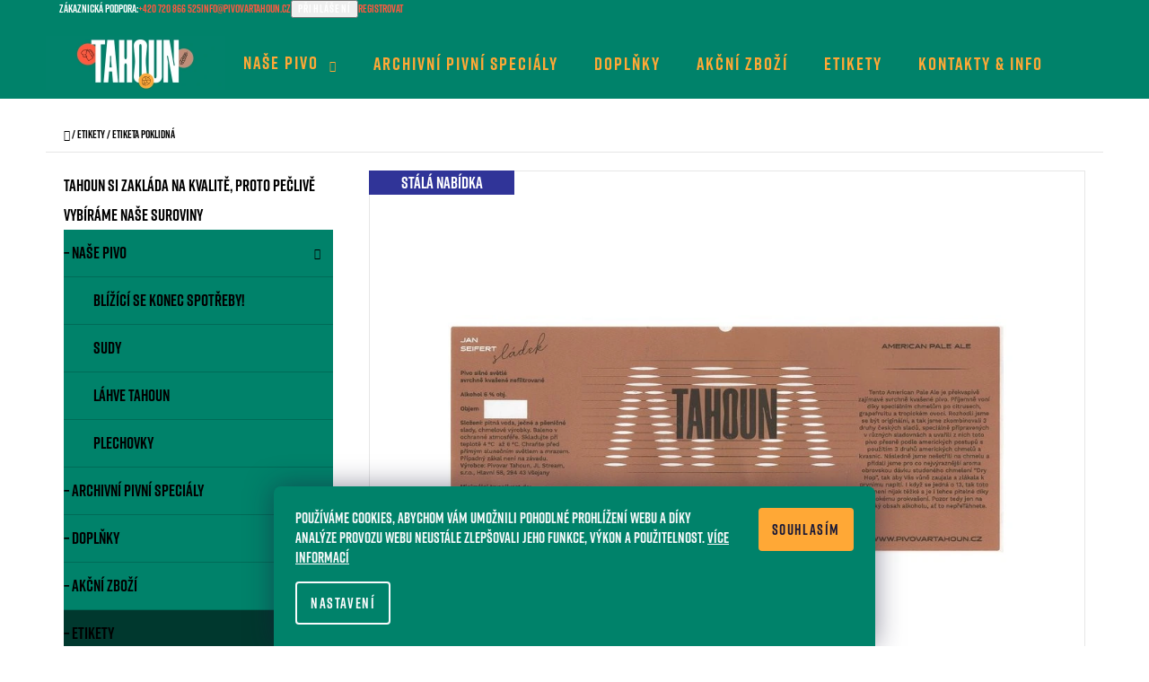

--- FILE ---
content_type: text/html; charset=utf-8
request_url: https://eshop.pivovartahoun.cz/etiketa-poklidna/
body_size: 24848
content:
<!doctype html><html lang="cs" dir="ltr" class="header-background-dark external-fonts-loaded"><head><meta charset="utf-8" /><meta name="viewport" content="width=device-width,initial-scale=1" /><title>Světlá piva, Tmavá piva, Speciální edice, Ležáky, Svrchně kvašená, Kyseláčem Archivní piva, barikovaná piva</title><link rel="preconnect" href="https://cdn.myshoptet.com" /><link rel="dns-prefetch" href="https://cdn.myshoptet.com" /><link rel="preload" href="https://cdn.myshoptet.com/prj/dist/master/cms/libs/jquery/jquery-1.11.3.min.js" as="script" /><link href="https://cdn.myshoptet.com/prj/dist/master/cms/templates/frontend_templates/shared/css/font-face/nunito.css" rel="stylesheet"><link href="https://cdn.myshoptet.com/prj/dist/master/shop/dist/font-shoptet-07.css.f1e192a968656344461e.css" rel="stylesheet"><script>
dataLayer = [];
dataLayer.push({'shoptet' : {
    "pageId": 720,
    "pageType": "productDetail",
    "currency": "CZK",
    "currencyInfo": {
        "decimalSeparator": ",",
        "exchangeRate": 1,
        "priceDecimalPlaces": 2,
        "symbol": "K\u010d",
        "symbolLeft": 0,
        "thousandSeparator": " "
    },
    "language": "cs",
    "projectId": 560656,
    "product": {
        "id": 153,
        "guid": "e6aca8ea-3531-11ee-af56-2a468233c620",
        "hasVariants": false,
        "codes": [
            {
                "code": 151,
                "quantity": "2705",
                "stocks": [
                    {
                        "id": 1,
                        "quantity": "2705"
                    }
                ]
            }
        ],
        "code": "151",
        "name": "Etiketa Poklidn\u00e1",
        "appendix": "",
        "weight": 0.001,
        "currentCategory": "Etikety",
        "currentCategoryGuid": "f5975668-3528-11ee-9d6e-f6c366b91939",
        "defaultCategory": "Etikety",
        "defaultCategoryGuid": "f5975668-3528-11ee-9d6e-f6c366b91939",
        "currency": "CZK",
        "priceWithVat": 15
    },
    "stocks": [
        {
            "id": 1,
            "title": "Pivovar Tahoun",
            "isDeliveryPoint": 1,
            "visibleOnEshop": 1
        },
        {
            "id": "ext",
            "title": "Sklad",
            "isDeliveryPoint": 0,
            "visibleOnEshop": 1
        }
    ],
    "cartInfo": {
        "id": null,
        "freeShipping": false,
        "freeShippingFrom": 0,
        "leftToFreeGift": {
            "formattedPrice": "0 K\u010d",
            "priceLeft": 0
        },
        "freeGift": false,
        "leftToFreeShipping": {
            "priceLeft": 0,
            "dependOnRegion": 0,
            "formattedPrice": "0 K\u010d"
        },
        "discountCoupon": [],
        "getNoBillingShippingPrice": {
            "withoutVat": 0,
            "vat": 0,
            "withVat": 0
        },
        "cartItems": [],
        "taxMode": "ORDINARY"
    },
    "cart": [],
    "customer": {
        "priceRatio": 1,
        "priceListId": 1,
        "groupId": null,
        "registered": false,
        "mainAccount": false
    }
}});
dataLayer.push({'cookie_consent' : {
    "marketing": "denied",
    "analytics": "denied"
}});
document.addEventListener('DOMContentLoaded', function() {
    shoptet.consent.onAccept(function(agreements) {
        if (agreements.length == 0) {
            return;
        }
        dataLayer.push({
            'cookie_consent' : {
                'marketing' : (agreements.includes(shoptet.config.cookiesConsentOptPersonalisation)
                    ? 'granted' : 'denied'),
                'analytics': (agreements.includes(shoptet.config.cookiesConsentOptAnalytics)
                    ? 'granted' : 'denied')
            },
            'event': 'cookie_consent'
        });
    });
});
</script>
<meta property="og:type" content="website"><meta property="og:site_name" content="eshop.pivovartahoun.cz"><meta property="og:url" content="https://eshop.pivovartahoun.cz/etiketa-poklidna/"><meta property="og:title" content="Světlá piva, Tmavá piva, Speciální edice, Ležáky, Svrchně kvašená, Kyseláčem Archivní piva, barikovaná piva"><meta name="author" content="Pivovar Tahoun"><meta name="web_author" content="Shoptet.cz"><meta name="dcterms.rightsHolder" content="eshop.pivovartahoun.cz"><meta name="robots" content="index,follow"><meta property="og:image" content="https://cdn.myshoptet.com/usr/eshop.pivovartahoun.cz/user/shop/big/153_20221027092317-305d5d44-me.jpg?673c5711"><meta property="og:description" content="Objevte širokou nabídku piv z Pivovaru Tahoun. Řemeslné ležáky, speciální edice a limitované série, vyrobené s láskou k tradici. Ochutnejte piva, která vás osloví svou chutí a kvalitou. Navštivte nás online!"><meta name="description" content="Objevte širokou nabídku piv z Pivovaru Tahoun. Řemeslné ležáky, speciální edice a limitované série, vyrobené s láskou k tradici. Ochutnejte piva, která vás osloví svou chutí a kvalitou. Navštivte nás online!"><meta property="product:price:amount" content="15"><meta property="product:price:currency" content="CZK"><style>:root {--color-primary: #FF593F;--color-primary-h: 8;--color-primary-s: 100%;--color-primary-l: 62%;--color-primary-hover: #FF593F;--color-primary-hover-h: 8;--color-primary-hover-s: 100%;--color-primary-hover-l: 62%;--color-secondary: #00826A;--color-secondary-h: 169;--color-secondary-s: 100%;--color-secondary-l: 25%;--color-secondary-hover: #FF593F;--color-secondary-hover-h: 8;--color-secondary-hover-s: 100%;--color-secondary-hover-l: 62%;--color-tertiary: #00826A;--color-tertiary-h: 169;--color-tertiary-s: 100%;--color-tertiary-l: 25%;--color-tertiary-hover: #00826A;--color-tertiary-hover-h: 169;--color-tertiary-hover-s: 100%;--color-tertiary-hover-l: 25%;--color-header-background: #00826A;--template-font: "Nunito";--template-headings-font: "Nunito";--header-background-url: url("[data-uri]");--cookies-notice-background: #1A1937;--cookies-notice-color: #F8FAFB;--cookies-notice-button-hover: #f5f5f5;--cookies-notice-link-hover: #27263f;--templates-update-management-preview-mode-content: "Náhled aktualizací šablony je aktivní pro váš prohlížeč."}</style>
    
    <link href="https://cdn.myshoptet.com/prj/dist/master/shop/dist/main-07.less.b1479c7627cce6e05c83.css" rel="stylesheet" />
            <link href="https://cdn.myshoptet.com/prj/dist/master/shop/dist/mobile-header-v1-07.less.23b2809130373fb5df48.css" rel="stylesheet" />
    
    <script>var shoptet = shoptet || {};</script>
    <script src="https://cdn.myshoptet.com/prj/dist/master/shop/dist/main-3g-header.js.05f199e7fd2450312de2.js"></script>
<!-- User include --><!-- api 473(125) html code header -->

                <style>
                    #order-billing-methods .radio-wrapper[data-guid="1227e378-c6f7-11f0-a542-027bd8295ce0"]:not(.cgapplepay), #order-billing-methods .radio-wrapper[data-guid="1233d776-c6f7-11f0-a542-027bd8295ce0"]:not(.cggooglepay), #order-billing-methods .radio-wrapper[data-guid="13740961-c6f7-11f0-a542-027bd8295ce0"]:not(.cgapplepay), #order-billing-methods .radio-wrapper[data-guid="137edec2-c6f7-11f0-a542-027bd8295ce0"]:not(.cggooglepay) {
                        display: none;
                    }
                </style>
                <script type="text/javascript">
                    document.addEventListener('DOMContentLoaded', function() {
                        if (getShoptetDataLayer('pageType') === 'billingAndShipping') {
                            
                try {
                    if (window.ApplePaySession && window.ApplePaySession.canMakePayments()) {
                        
                        if (document.querySelector('#order-billing-methods .radio-wrapper[data-guid="1227e378-c6f7-11f0-a542-027bd8295ce0"]')) {
                            document.querySelector('#order-billing-methods .radio-wrapper[data-guid="1227e378-c6f7-11f0-a542-027bd8295ce0"]').classList.add('cgapplepay');
                        }
                        

                        if (document.querySelector('#order-billing-methods .radio-wrapper[data-guid="13740961-c6f7-11f0-a542-027bd8295ce0"]')) {
                            document.querySelector('#order-billing-methods .radio-wrapper[data-guid="13740961-c6f7-11f0-a542-027bd8295ce0"]').classList.add('cgapplepay');
                        }
                        
                    }
                } catch (err) {} 
            
                            
                const cgBaseCardPaymentMethod = {
                        type: 'CARD',
                        parameters: {
                            allowedAuthMethods: ["PAN_ONLY", "CRYPTOGRAM_3DS"],
                            allowedCardNetworks: [/*"AMEX", "DISCOVER", "INTERAC", "JCB",*/ "MASTERCARD", "VISA"]
                        }
                };
                
                function cgLoadScript(src, callback)
                {
                    var s,
                        r,
                        t;
                    r = false;
                    s = document.createElement('script');
                    s.type = 'text/javascript';
                    s.src = src;
                    s.onload = s.onreadystatechange = function() {
                        if ( !r && (!this.readyState || this.readyState == 'complete') )
                        {
                            r = true;
                            callback();
                        }
                    };
                    t = document.getElementsByTagName('script')[0];
                    t.parentNode.insertBefore(s, t);
                } 
                
                function cgGetGoogleIsReadyToPayRequest() {
                    return Object.assign(
                        {},
                        {
                            apiVersion: 2,
                            apiVersionMinor: 0
                        },
                        {
                            allowedPaymentMethods: [cgBaseCardPaymentMethod]
                        }
                    );
                }

                function onCgGooglePayLoaded() {
                    let paymentsClient = new google.payments.api.PaymentsClient({environment: 'PRODUCTION'});
                    paymentsClient.isReadyToPay(cgGetGoogleIsReadyToPayRequest()).then(function(response) {
                        if (response.result) {
                            
                        if (document.querySelector('#order-billing-methods .radio-wrapper[data-guid="1233d776-c6f7-11f0-a542-027bd8295ce0"]')) {
                            document.querySelector('#order-billing-methods .radio-wrapper[data-guid="1233d776-c6f7-11f0-a542-027bd8295ce0"]').classList.add('cggooglepay');
                        }
                        

                        if (document.querySelector('#order-billing-methods .radio-wrapper[data-guid="137edec2-c6f7-11f0-a542-027bd8295ce0"]')) {
                            document.querySelector('#order-billing-methods .radio-wrapper[data-guid="137edec2-c6f7-11f0-a542-027bd8295ce0"]').classList.add('cggooglepay');
                        }
                        	 	 	 	 	 
                        }
                    })
                    .catch(function(err) {});
                }
                
                cgLoadScript('https://pay.google.com/gp/p/js/pay.js', onCgGooglePayLoaded);
            
                        }
                    });
                </script> 
                
<!-- service 640(287) html code header -->
<link rel="stylesheet" media="screen" href="https://cdn.myshoptet.com/usr/fvstudio.myshoptet.com/user/documents/datum-doruceni/css/global.css?v=1.09" />
<link rel="stylesheet" media="screen" href="https://cdn.myshoptet.com/usr/fvstudio.myshoptet.com/user/documents/datum-doruceni/css/Techno.css?v=1.95" />


<!-- project html code header -->
<link rel="stylesheet" href="https://use.typekit.net/res6yus.css">


<style>

/*pisma*/

/*pisma*/

.external-fonts-loaded body, body.blank-mode {
 font-family: "rift";   
}

.external-fonts-loaded h1, .external-fonts-loaded h2, .external-fonts-loaded h3, .external-fonts-loaded h4, .external-fonts-loaded h5, .external-fonts-loaded h6, .external-fonts-loaded .h1, .external-fonts-loaded .h2, .external-fonts-loaded .h3, .external-fonts-loaded .h4, .external-fonts-loaded .h5, .external-fonts-loaded .h6, .external-fonts-loaded .cart-table .main-link, .external-fonts-loaded .cart-related-name, .blank-mode h1, .blank-mode h2, .blank-mode h3, .blank-mode h4, .blank-mode h5, .blank-mode h6, .blank-mode .h1, .blank-mode .h2, .blank-mode .h3, .blank-mode .h4, .blank-mode .h5, .blank-mode .h6, .blank-mode .cart-table .main-link, .blank-mode .cart-related-name,
.navigation-in.menu,
.menu-helper.visible,
button,
.p-in-in a.name,
.btn.btn-primary {
font-family: "rift";
font-weight: 200;
font-style: normal;
letter-spacing: 0.1em;
}


.navigation-in.menu,
.menu-helper.visible,
.p-in-in a.name 
{
    font-size: 20px;
    
}

.btn, a.btn,
.btn.btn-primary {
    font-size: 18px;
}


/*svetla*/
.breadcrumbs.navigation-home-icon-wrapper,
#footer,
.id-1 .content.wide,
.id-1 .shp-tabs-row.responsive-nav
{
    background-color: #FFFFFF;
}



/*bila*/
.id-1 .content.wide .container.container--bannersBenefit,
.id-1 .tab-content,
.id-1 .shp-tabs-wrapper.homepage-tabs-wrapper {
    background-color: #000000;
}


/*zelena*/
.shp-tab.active a,
.siteCookies--bottom.siteCookies--scrolled,
.siteCookies__form,
.msg.msg-success,.msg.msg-notice {
    background-color: #00826A;
   
}

.shp-tab.active a {
    color: #000000
}

/*oranzova*/
.flag.flag-discount,
.siteCookies__button,
.next-step.next-step--cart p {
    background-color: #FFA836;
}

.navigation-in.menu a {
    color: #FFA836;
}


/*cerna*/
.flag.flag-discount .price-save {
    color: #000;
}

/*okraje*/
#footer,
.footer-bottom {
    border-top: 0px;
}

.products-block > div .p,
.products-block .p,

 {
border: 0px;
}


.products-block > div .p,
.products-block .p {
    border-top: 0px solid ;
     border-color: #fff;
}

.shp-tabs-holder ul.shp-tabs li.shp-tab.active a,
.shp-tabs-holder,
.msg.msg-success,.msg.msg-notice
 {
    
    border-color: #000;
}

.shp-tabs-holder ul.shp-tabs li.shp-tab a {
    border-bottom-color: #000;
}

.products-block > div .p .p-in {
    border-top: 1px dashed #00826A;
    
}

/*paddingy*/
.products-block > div .p .image{
    padding: 20px 10px 0px 10px;
    margin-bottom: 10px;
}


.content-wrapper-in {
    padding-bottom: 20px;
}

.categories .topic>a {
    padding-left: 0px;
}

.next-step.next-step--cart p {
    padding: 20px
}


.categories .topic>a:before {
    content: "– ";
    
}

/*carousel*/
.carousel-inner {
    max-width: 1418px;
    margin-right: auto;
    margin-left: auto;
    
}
</style>
<!-- /User include --><link rel="shortcut icon" href="/favicon.ico" type="image/x-icon" /><link rel="canonical" href="https://eshop.pivovartahoun.cz/etiketa-poklidna/" /><style>/* custom background */@media (min-width: 992px) {body {background-color: #ffffff ;background-position: top center;background-repeat: no-repeat;background-attachment: fixed;}}</style>    <!-- Global site tag (gtag.js) - Google Analytics -->
    <script async src="https://www.googletagmanager.com/gtag/js?id=16802485288"></script>
    <script>
        
        window.dataLayer = window.dataLayer || [];
        function gtag(){dataLayer.push(arguments);}
        

                    console.debug('default consent data');

            gtag('consent', 'default', {"ad_storage":"denied","analytics_storage":"denied","ad_user_data":"denied","ad_personalization":"denied","wait_for_update":500});
            dataLayer.push({
                'event': 'default_consent'
            });
        
        gtag('js', new Date());

        
        
        
                gtag('config', 'AW-16802485288');
        
        
        
        
        
        
        
        
        
        
        
        
        
        
        
        
        
        document.addEventListener('DOMContentLoaded', function() {
            if (typeof shoptet.tracking !== 'undefined') {
                for (var id in shoptet.tracking.bannersList) {
                    gtag('event', 'view_promotion', {
                        "send_to": "UA",
                        "promotions": [
                            {
                                "id": shoptet.tracking.bannersList[id].id,
                                "name": shoptet.tracking.bannersList[id].name,
                                "position": shoptet.tracking.bannersList[id].position
                            }
                        ]
                    });
                }
            }

            shoptet.consent.onAccept(function(agreements) {
                if (agreements.length !== 0) {
                    console.debug('gtag consent accept');
                    var gtagConsentPayload =  {
                        'ad_storage': agreements.includes(shoptet.config.cookiesConsentOptPersonalisation)
                            ? 'granted' : 'denied',
                        'analytics_storage': agreements.includes(shoptet.config.cookiesConsentOptAnalytics)
                            ? 'granted' : 'denied',
                                                                                                'ad_user_data': agreements.includes(shoptet.config.cookiesConsentOptPersonalisation)
                            ? 'granted' : 'denied',
                        'ad_personalization': agreements.includes(shoptet.config.cookiesConsentOptPersonalisation)
                            ? 'granted' : 'denied',
                        };
                    console.debug('update consent data', gtagConsentPayload);
                    gtag('consent', 'update', gtagConsentPayload);
                    dataLayer.push(
                        { 'event': 'update_consent' }
                    );
                }
            });
        });
    </script>
</head><body class="desktop id-720 in-etikety template-07 type-product type-detail multiple-columns-body columns-mobile-2 columns-3 ums_forms_redesign--off ums_a11y_category_page--on ums_discussion_rating_forms--off ums_flags_display_unification--on ums_a11y_login--on mobile-header-version-1"><noscript>
    <style>
        #header {
            padding-top: 0;
            position: relative !important;
            top: 0;
        }
        .header-navigation {
            position: relative !important;
        }
        .overall-wrapper {
            margin: 0 !important;
        }
        body:not(.ready) {
            visibility: visible !important;
        }
    </style>
    <div class="no-javascript">
        <div class="no-javascript__title">Musíte změnit nastavení vašeho prohlížeče</div>
        <div class="no-javascript__text">Podívejte se na: <a href="https://www.google.com/support/bin/answer.py?answer=23852">Jak povolit JavaScript ve vašem prohlížeči</a>.</div>
        <div class="no-javascript__text">Pokud používáte software na blokování reklam, může být nutné povolit JavaScript z této stránky.</div>
        <div class="no-javascript__text">Děkujeme.</div>
    </div>
</noscript>

        <div id="fb-root"></div>
        <script>
            window.fbAsyncInit = function() {
                FB.init({
//                    appId            : 'your-app-id',
                    autoLogAppEvents : true,
                    xfbml            : true,
                    version          : 'v19.0'
                });
            };
        </script>
        <script async defer crossorigin="anonymous" src="https://connect.facebook.net/cs_CZ/sdk.js"></script>    <div class="siteCookies siteCookies--bottom siteCookies--dark js-siteCookies" role="dialog" data-testid="cookiesPopup" data-nosnippet>
        <div class="siteCookies__form">
            <div class="siteCookies__content">
                <div class="siteCookies__text">
                    Používáme cookies, abychom Vám umožnili pohodlné prohlížení webu a díky analýze provozu webu neustále zlepšovali jeho funkce, výkon a použitelnost. <a href="/podminky-ochrany-osobnich-udaju/" target="_blank" rel="noopener noreferrer">Více informací</a>
                </div>
                <p class="siteCookies__links">
                    <button class="siteCookies__link js-cookies-settings" aria-label="Nastavení cookies" data-testid="cookiesSettings">Nastavení</button>
                </p>
            </div>
            <div class="siteCookies__buttonWrap">
                                <button class="siteCookies__button js-cookiesConsentSubmit" value="all" aria-label="Přijmout cookies" data-testid="buttonCookiesAccept">Souhlasím</button>
            </div>
        </div>
        <script>
            document.addEventListener("DOMContentLoaded", () => {
                const siteCookies = document.querySelector('.js-siteCookies');
                document.addEventListener("scroll", shoptet.common.throttle(() => {
                    const st = document.documentElement.scrollTop;
                    if (st > 1) {
                        siteCookies.classList.add('siteCookies--scrolled');
                    } else {
                        siteCookies.classList.remove('siteCookies--scrolled');
                    }
                }, 100));
            });
        </script>
    </div>
<a href="#content" class="skip-link sr-only">Přejít na obsah</a><div class="overall-wrapper"><div class="user-action">        <dialog id="login" class="dialog dialog--modal dialog--fullscreen js-dialog--modal" aria-labelledby="loginHeading">
        <div class="dialog__close dialog__close--arrow">
                        <button type="button" class="btn toggle-window-arr" data-dialog-close data-testid="backToShop">Zpět <span>do obchodu</span></button>
            </div>
        <div class="dialog__wrapper">
            <div class="dialog__content dialog__content--form">
                <div class="dialog__header">
                    <h2 id="loginHeading" class="dialog__heading dialog__heading--login">Přihlášení k vašemu účtu</h2>
                </div>
                <div id="customerLogin" class="dialog__body">
                    <form action="/action/Customer/Login/" method="post" id="formLoginIncluded" class="csrf-enabled formLogin" data-testid="formLogin"><input type="hidden" name="referer" value="" /><div class="form-group"><div class="input-wrapper email js-validated-element-wrapper no-label"><input type="email" name="email" class="form-control" autofocus placeholder="E-mailová adresa (např. jan@novak.cz)" data-testid="inputEmail" autocomplete="email" required /></div></div><div class="form-group"><div class="input-wrapper password js-validated-element-wrapper no-label"><input type="password" name="password" class="form-control" placeholder="Heslo" data-testid="inputPassword" autocomplete="current-password" required /><span class="no-display">Nemůžete vyplnit toto pole</span><input type="text" name="surname" value="" class="no-display" /></div></div><div class="form-group"><div class="login-wrapper"><button type="submit" class="btn btn-secondary btn-text btn-login" data-testid="buttonSubmit">Přihlásit se</button><div class="password-helper"><a href="/registrace/" data-testid="signup" rel="nofollow">Nová registrace</a><a href="/klient/zapomenute-heslo/" rel="nofollow">Zapomenuté heslo</a></div></div></div></form>
                </div>
            </div>
        </div>
    </dialog>
        <dialog id="registration" class="dialog dialog--modal dialog--fullscreen js-dialog--modal" aria-labelledby="registrationHeading">
        <div class="dialog__close dialog__close--arrow">
                        <button type="button" class="btn toggle-window-arr" data-dialog-close data-testid="backToShop">Zpět <span>do obchodu</span></button>
            </div>
        <div class="dialog__wrapper">
            <div class="dialog__content dialog__content--form">
                <div class="dialog__header">
                    <h2 id="registrationHeading" class="dialog__heading dialog__heading--registration">Registrace</h2>
                </div>
                <div class="dialog__body place-registration-here">
                    <div class="loader static"></div>
                </div>
            </div>
        </div>
    </dialog>

</div><div class="top-navigation-bar" data-testid="topNavigationBar"><div class="container"><div class="top-navigation-bar-left"></div><div class="top-navigation-bar-right"><strong>Zákaznická podpora:</strong><a href="tel:+420720866525" class="project-phone" aria-label="Zavolat na +420720866525" data-testid="contactboxPhone"><span>+420 720 866 525</span></a><a href="mailto:info@pivovartahoun.cz" class="project-email" data-testid="contactboxEmail"><span>info@pivovartahoun.cz</span></a><button class="top-nav-button top-nav-button-login" type="button" data-dialog-id="login" aria-haspopup="dialog" aria-controls="login" data-testid="signin"><span>Přihlášení</span></button><a href="/registrace/" class="top-nav-button top-nav-button-register" data-testid="headerSignup"><span>Registrovat</span></a></div></div></div>
<header id="header"><div class="container navigation-wrapper"><div class="site-name"><a href="/" data-testid="linkWebsiteLogo"><img src="https://cdn.myshoptet.com/usr/eshop.pivovartahoun.cz/user/logos/bez_n__zvu_(1000_x_600_px)_(400_x_120_px)-2.jpg" alt="Pivovar Tahoun" fetchpriority="low" /></a></div><nav id="navigation" aria-label="Hlavní menu" data-collapsible="true"><div class="navigation-in menu"><ul class="menu-level-1" role="menubar" data-testid="headerMenuItems"><li class="menu-item-741 ext" role="none"><a href="/nase-pivo/" data-testid="headerMenuItem" role="menuitem" aria-haspopup="true" aria-expanded="false"><b>NAŠE PIVO</b><span class="submenu-arrow"></span></a><ul class="menu-level-2" aria-label="NAŠE PIVO" tabindex="-1" role="menu"><li class="menu-item-753" role="none"><a href="/blizici-se-konec-spotreby/" data-image="https://cdn.myshoptet.com/usr/eshop.pivovartahoun.cz/user/categories/thumb/sleva_-30__jpg.jpg" data-testid="headerMenuItem" role="menuitem"><span>Blížící se konec spotřeby!</span></a>
                        </li><li class="menu-item-717" role="none"><a href="/sudy/" data-image="https://cdn.myshoptet.com/usr/eshop.pivovartahoun.cz/user/categories/thumb/c34d3fb6-5e29-4251-8a78-cb89ac40b08c.png" data-testid="headerMenuItem" role="menuitem"><span>Sudy</span></a>
                        </li><li class="menu-item-708" role="none"><a href="/samostatne-lahve/" data-image="https://cdn.myshoptet.com/usr/eshop.pivovartahoun.cz/user/categories/thumb/datov___zdroj_1_2x.png" data-testid="headerMenuItem" role="menuitem"><span>Láhve TAHOUN</span></a>
                        </li><li class="menu-item-714" role="none"><a href="/plechovky/" data-image="https://cdn.myshoptet.com/usr/eshop.pivovartahoun.cz/user/categories/thumb/plechovka.jpg" data-testid="headerMenuItem" role="menuitem"><span>Plechovky</span></a>
                        </li></ul></li>
<li class="menu-item-730" role="none"><a href="/archivni-pivni-specialy/" data-testid="headerMenuItem" role="menuitem" aria-expanded="false"><b>ARCHIVNÍ PIVNÍ SPECIÁLY</b></a></li>
<li class="menu-item-718" role="none"><a href="/doplnky/" data-testid="headerMenuItem" role="menuitem" aria-expanded="false"><b>Doplňky</b></a></li>
<li class="menu-item-750" role="none"><a href="/akcni-zbozi/" data-testid="headerMenuItem" role="menuitem" aria-expanded="false"><b>AKČNÍ ZBOŽÍ</b></a></li>
<li class="menu-item-720" role="none"><a href="/etikety/" class="active" data-testid="headerMenuItem" role="menuitem" aria-expanded="false"><b>Etikety</b></a></li>
<li class="menu-item-29" role="none"><a href="/kontakty/" data-testid="headerMenuItem" role="menuitem" aria-expanded="false"><b>Kontakty &amp; info</b></a></li>
</ul>
    <ul class="navigationActions" role="menu">
                            <li role="none">
                                    <a href="/login/?backTo=%2Fetiketa-poklidna%2F" rel="nofollow" data-testid="signin" role="menuitem"><span>Přihlášení</span></a>
                            </li>
                        </ul>
</div><span class="navigation-close"></span></nav><div class="menu-helper" data-testid="hamburgerMenu"><span>Více</span></div>

    <div class="navigation-buttons">
        <a href="#" class="toggle-window" data-target="search" data-testid="linkSearchIcon"><span class="sr-only">Hledat</span></a>
        <a href="/kosik/" class="toggle-window cart-count" data-target="cart" data-testid="headerCart" rel="nofollow" aria-haspopup="dialog" aria-expanded="false" aria-controls="cart-widget"><span class="sr-only">Nákupní košík</span></a>
        <a href="#" class="toggle-window" data-target="navigation" data-testid="hamburgerMenu"><span class="sr-only">Menu</span></a>
    </div>

</div></header><!-- / header -->


<div id="content-wrapper" class="container content-wrapper">
    
                                <div class="breadcrumbs navigation-home-icon-wrapper" itemscope itemtype="https://schema.org/BreadcrumbList">
                                                                            <span id="navigation-first" data-basetitle="Pivovar Tahoun" itemprop="itemListElement" itemscope itemtype="https://schema.org/ListItem">
                <a href="/" itemprop="item" class="navigation-home-icon"><span class="sr-only" itemprop="name">Domů</span></a>
                <span class="navigation-bullet">/</span>
                <meta itemprop="position" content="1" />
            </span>
                                <span id="navigation-1" itemprop="itemListElement" itemscope itemtype="https://schema.org/ListItem">
                <a href="/etikety/" itemprop="item" data-testid="breadcrumbsSecondLevel"><span itemprop="name">Etikety</span></a>
                <span class="navigation-bullet">/</span>
                <meta itemprop="position" content="2" />
            </span>
                                            <span id="navigation-2" itemprop="itemListElement" itemscope itemtype="https://schema.org/ListItem" data-testid="breadcrumbsLastLevel">
                <meta itemprop="item" content="https://eshop.pivovartahoun.cz/etiketa-poklidna/" />
                <meta itemprop="position" content="3" />
                <span itemprop="name" data-title="Etiketa Poklidná">Etiketa Poklidná <span class="appendix"></span></span>
            </span>
            </div>
            
    <div class="content-wrapper-in">
                                                <aside class="sidebar sidebar-left"  data-testid="sidebarMenu">
                                                                                                <div class="sidebar-inner">
                                                                    <div class="banner"><div class="banner-wrapper banner5201"><span data-ec-promo-id="78">Tahoun si zakláda na kvalitě, proto pečlivě vybíráme naše suroviny</span></div></div>
                                                                                <div class="box box-bg-variant box-categories">    <div class="skip-link__wrapper">
        <span id="categories-start" class="skip-link__target js-skip-link__target sr-only" tabindex="-1">&nbsp;</span>
        <a href="#categories-end" class="skip-link skip-link--start sr-only js-skip-link--start">Přeskočit kategorie</a>
    </div>




<div id="categories"><div class="categories cat-01 expandable expanded" id="cat-741"><div class="topic"><a href="/nase-pivo/">NAŠE PIVO<span class="cat-trigger">&nbsp;</span></a></div>

                    <ul class=" expanded">
                                        <li >
                <a href="/blizici-se-konec-spotreby/">
                    Blížící se konec spotřeby!
                                    </a>
                                                                </li>
                                <li >
                <a href="/sudy/">
                    Sudy
                                    </a>
                                                                </li>
                                <li >
                <a href="/samostatne-lahve/">
                    Láhve TAHOUN
                                    </a>
                                                                </li>
                                <li >
                <a href="/plechovky/">
                    Plechovky
                                    </a>
                                                                </li>
                </ul>
    </div><div class="categories cat-02 external" id="cat-730"><div class="topic"><a href="/archivni-pivni-specialy/">ARCHIVNÍ PIVNÍ SPECIÁLY<span class="cat-trigger">&nbsp;</span></a></div></div><div class="categories cat-01 expanded" id="cat-718"><div class="topic"><a href="/doplnky/">Doplňky<span class="cat-trigger">&nbsp;</span></a></div></div><div class="categories cat-02 expanded" id="cat-750"><div class="topic"><a href="/akcni-zbozi/">AKČNÍ ZBOŽÍ<span class="cat-trigger">&nbsp;</span></a></div></div><div class="categories cat-01 active expanded" id="cat-720"><div class="topic active"><a href="/etikety/">Etikety<span class="cat-trigger">&nbsp;</span></a></div></div>        </div>

    <div class="skip-link__wrapper">
        <a href="#categories-start" class="skip-link skip-link--end sr-only js-skip-link--end" tabindex="-1" hidden>Přeskočit kategorie</a>
        <span id="categories-end" class="skip-link__target js-skip-link__target sr-only" tabindex="-1">&nbsp;</span>
    </div>
</div>
                                                                                                                                                                            <div class="box box-bg-default box-sm box-topProducts">        <div class="top-products-wrapper js-top10" >
        <h4><span>Top 5 produktů</span></h4>
        <ol class="top-products unified">
                            <li class="display-image">
                                            <a href="/tahoun-lezak/" class="top-products-image">
                            <img src="data:image/svg+xml,%3Csvg%20width%3D%22100%22%20height%3D%22100%22%20xmlns%3D%22http%3A%2F%2Fwww.w3.org%2F2000%2Fsvg%22%3E%3C%2Fsvg%3E" alt="Datový zdroj 1@2x" width="100" height="100"  data-src="https://cdn.myshoptet.com/usr/eshop.pivovartahoun.cz/user/shop/related/45-1_datovy-zdroj-1-2x.png?673c5711" fetchpriority="low" />
                        </a>
                                        <a href="/tahoun-lezak/" class="top-products-content">
                        <span class="top-products-name">  TAHOUN lahvový 0,75l</span>
                        
                                                        <strong>
                                85 Kč
                                

                            </strong>
                                                    
                    </a>
                </li>
                            <li class="display-image">
                                            <a href="/tahoun-lezak-2/" class="top-products-image">
                            <img src="data:image/svg+xml,%3Csvg%20width%3D%22100%22%20height%3D%22100%22%20xmlns%3D%22http%3A%2F%2Fwww.w3.org%2F2000%2Fsvg%22%3E%3C%2Fsvg%3E" alt="plechovka" width="100" height="100"  data-src="https://cdn.myshoptet.com/usr/eshop.pivovartahoun.cz/user/shop/related/57_plechovka.png?673c5711" fetchpriority="low" />
                        </a>
                                        <a href="/tahoun-lezak-2/" class="top-products-content">
                        <span class="top-products-name">  TAHOUN 0,5 l PLECHOVKA</span>
                        
                                                        <strong>
                                55 Kč
                                

                            </strong>
                                                    
                    </a>
                </li>
                            <li class="display-image">
                                            <a href="/darkova-odnoska-na-2-nebo-3-lahve/" class="top-products-image">
                            <img src="data:image/svg+xml,%3Csvg%20width%3D%22100%22%20height%3D%22100%22%20xmlns%3D%22http%3A%2F%2Fwww.w3.org%2F2000%2Fsvg%22%3E%3C%2Fsvg%3E" alt="Dárková odnoska na 2 nebo 3 lahve" width="100" height="100"  data-src="https://cdn.myshoptet.com/usr/eshop.pivovartahoun.cz/user/shop/related/118-2_darkova-odnoska-na-2-nebo-3-lahve.png?673c5711" fetchpriority="low" />
                        </a>
                                        <a href="/darkova-odnoska-na-2-nebo-3-lahve/" class="top-products-content">
                        <span class="top-products-name">  Dárková odnoska na 2 nebo 3 lahve</span>
                        
                                                        <strong>
                                25 Kč
                                

                            </strong>
                                                    
                    </a>
                </li>
                            <li class="display-image">
                                            <a href="/vyrovnana-10/" class="top-products-image">
                            <img src="data:image/svg+xml,%3Csvg%20width%3D%22100%22%20height%3D%22100%22%20xmlns%3D%22http%3A%2F%2Fwww.w3.org%2F2000%2Fsvg%22%3E%3C%2Fsvg%3E" alt="Vyrovnaná" width="100" height="100"  data-src="https://cdn.myshoptet.com/usr/eshop.pivovartahoun.cz/user/shop/related/51-1_vyrovnana.png?673c5711" fetchpriority="low" />
                        </a>
                                        <a href="/vyrovnana-10/" class="top-products-content">
                        <span class="top-products-name">  VYROVNANÁ 10 0,75l</span>
                        
                                                        <strong>
                                82 Kč
                                

                            </strong>
                                                    
                    </a>
                </li>
                            <li class="display-image">
                                            <a href="/poklidna/" class="top-products-image">
                            <img src="data:image/svg+xml,%3Csvg%20width%3D%22100%22%20height%3D%22100%22%20xmlns%3D%22http%3A%2F%2Fwww.w3.org%2F2000%2Fsvg%22%3E%3C%2Fsvg%3E" alt="Poklidná" width="100" height="100"  data-src="https://cdn.myshoptet.com/usr/eshop.pivovartahoun.cz/user/shop/related/76_poklidna.png?673c5711" fetchpriority="low" />
                        </a>
                                        <a href="/poklidna/" class="top-products-content">
                        <span class="top-products-name">  Poklidná APA 13 0,75l</span>
                        
                                                        <strong>
                                94 Kč
                                

                            </strong>
                                                    
                    </a>
                </li>
                    </ol>
    </div>
</div>
                                                                                                            <div class="box box-bg-variant box-sm box-onlinePayments"><h4><span>Přijímáme online platby</span></h4>
<p class="text-center">
    <img src="data:image/svg+xml,%3Csvg%20width%3D%22148%22%20height%3D%2234%22%20xmlns%3D%22http%3A%2F%2Fwww.w3.org%2F2000%2Fsvg%22%3E%3C%2Fsvg%3E" alt="Loga kreditních karet" width="148" height="34"  data-src="https://cdn.myshoptet.com/prj/dist/master/cms/img/common/payment_logos/payments.png" fetchpriority="low" />
</p>
</div>
                                                                    </div>
                                                            </aside>
                            <main id="content" class="content narrow">
                            
<div class="p-detail" itemscope itemtype="https://schema.org/Product">

    
    <meta itemprop="name" content="Etiketa Poklidná" />
    <meta itemprop="category" content="Úvodní stránka &gt; Etikety &gt; Etiketa Poklidná" />
    <meta itemprop="url" content="https://eshop.pivovartahoun.cz/etiketa-poklidna/" />
    <meta itemprop="image" content="https://cdn.myshoptet.com/usr/eshop.pivovartahoun.cz/user/shop/big/153_20221027092317-305d5d44-me.jpg?673c5711" />
                                            
    <span class="stretched-detail-switch"></span>

        <div class="p-detail-inner">

        <form action="/action/Cart/addCartItem/" method="post" id="product-detail-form" class="pr-action clearfix csrf-enabled" data-testid="formProduct">

            <meta itemprop="productID" content="153" /><meta itemprop="identifier" content="e6aca8ea-3531-11ee-af56-2a468233c620" /><meta itemprop="sku" content="151" /><span itemprop="offers" itemscope itemtype="https://schema.org/Offer"><link itemprop="availability" href="https://schema.org/InStock" /><meta itemprop="url" content="https://eshop.pivovartahoun.cz/etiketa-poklidna/" /><meta itemprop="price" content="15.00" /><meta itemprop="priceCurrency" content="CZK" /><link itemprop="itemCondition" href="https://schema.org/NewCondition" /></span><input type="hidden" name="productId" value="153" /><input type="hidden" name="priceId" value="153" /><input type="hidden" name="language" value="cs" />

            <div class="p-intro">

                <div class="h1">  Etiketa Poklidná</div>

                
                
                
                <div class="desc">

                    <div class="p-final-price-wrapper" data-testid="priceDupl">
                                                                    <strong class="price-final" data-testid="productCardPrice">
            <span class="price-final-holder">
                15 Kč
    

        </span>
    </strong>
                                    
                                                    <div class="add-to-cart">
                                <button type="submit" class="btn btn-conversion add-to-cart-button" data-testid="buttonAddToCartDupl" aria-label="Do košíku Etiketa Poklidná">Do košíku</button>
                                                            </div>
                                            </div>
                    

                </div>

            </div>

            <div class="p-image-wrapper">

                
                <div class="p-image" style="" data-testid="mainImage">

                    
<a href="https://cdn.myshoptet.com/usr/eshop.pivovartahoun.cz/user/shop/big/153_20221027092317-305d5d44-me.jpg?673c5711" class="p-main-image cbox" data-testid="mainImage"><img src="https://cdn.myshoptet.com/usr/eshop.pivovartahoun.cz/user/shop/big/153_20221027092317-305d5d44-me.jpg?673c5711" alt="20221027092317 305d5d44 me" width="1024" height="768"  fetchpriority="high" />
</a>
                    
                <div class="flags flags-default">            <span class="flag flag-custom2" style="background-color:#303498;">
            Stálá nabídka
    </span>
        
            
            
                
    </div>
    


                </div>

                <div class="row">

                    
                                            <div class="col-sm-12 p-thumbnails-wrapper wide-visible">

                            <div class="p-share">

                                    <div class="social-icons share">
                                            <a href="https://twitter.com/intent/tweet?status=Etiketa+Poklidn%C3%A1+=https%3A%2F%2Feshop.pivovartahoun.cz%2Fetiketa-poklidna%2F" class="social-icon twitter" target="blank"><span class="sr-only">Twitter</span></a>
                            <a href="https://www.facebook.com/share.php?u=https%3A%2F%2Feshop.pivovartahoun.cz%2Fetiketa-poklidna%2F&amp;amp;title=Etiketa+Poklidn%C3%A1" class="social-icon facebook" target="blank"><span class="sr-only">Facebook</span></a>
                    
    </div>

                            </div>

                        </div>
                    
                </div>

            </div>

            <div class="p-info-wrapper">

                <div class="p-details-wrapper">

                    <div class="p-details">

                        <h1>  Etiketa Poklidná</h1>

                            <span class="p-code">
        <span class="p-code-label">Kód:</span>
                    <span>151</span>
            </span>

                        
                        
                        
                        
                                                    <div class="narrow-visible">

                                                                                    
                                <div class="p-short-description" data-testid="productCardShortDescr">
                                    
                                </div>

                                                                    <div class="p-share">

                                                                    <a href="https://twitter.com/intent/tweet?status=Etiketa+Poklidn%C3%A1+=https%3A%2F%2Feshop.pivovartahoun.cz%2Fetiketa-poklidna%2F" class="social-icon twitter" target="blank"><span class="sr-only">Twitter</span></a>
                            <a href="https://www.facebook.com/share.php?u=https%3A%2F%2Feshop.pivovartahoun.cz%2Fetiketa-poklidna%2F&amp;amp;title=Etiketa+Poklidn%C3%A1" class="social-icon facebook" target="blank"><span class="sr-only">Facebook</span></a>
                    

                                    </div>
                                
                            </div>
                        
                    </div>

                </div>

            </div>

            <div class="p-details-bottom">

                <div class="narrow-visible">
                                                                        
                                                <div class="link-icons" data-testid="productDetailActionIcons">
    <a href="#" class="link-icon print" title="Tisknout produkt"><span>Tisk</span></a>
    <a href="/etiketa-poklidna:dotaz/" class="link-icon chat" title="Mluvit s prodejcem" rel="nofollow"><span>Zeptat se</span></a>
        </div>
                        

                </div>

                <div class="p-details">

                    <table class="detail-parameters first">
                                                                        
                        
                                            </table>

                    <table class="detail-parameters second">
                        <tr>
    <th>
        <span class="row-header-label">
            Kategorie<span class="row-header-label-colon">:</span>
        </span>
    </th>
    <td>
        <a href="/etikety/">Etikety</a>    </td>
</tr>
    <tr>
        <th>
            <span class="row-header-label">
                Hmotnost<span class="row-header-label-colon">:</span>
            </span>
        </th>
        <td>
            0.001 kg
        </td>
    </tr>
                                                    <tr>
                                <th>
                                    Dostupnost:
                                </th>
                                <td>
                                    

    
    <span class="availability-label" style="background-color: #009901" data-testid="labelAvailability">
                    Skladem            </span>
        <span class="availability-amount" data-testid="numberAvailabilityAmount">(2705&nbsp;ks)</span>

                                </td>
                            </tr>
                                                                        </table>

                                                                                                
                        <div class="price">
                                                        <div class="p-final-price-wrapper">
                                                                            <strong class="price-final" data-testid="productCardPrice">
            <span class="price-final-holder">
                15 Kč
    

        </span>
    </strong>
                                    
                                                                                                            <table class="detail-parameters">
                                            <tr>
                                                <td class="prices">
                                                                                                                                                                                                                
                                                </td>
                                            </tr>
                                        </table>
                                                                                                </div>
                                <div class="add-to-cart" data-testid="divAddToCart">
                
<span class="quantity">
    <span
        class="increase-tooltip js-increase-tooltip"
        data-trigger="manual"
        data-container="body"
        data-original-title="Není možné zakoupit více než 9999 ks."
        aria-hidden="true"
        role="tooltip"
        data-testid="tooltip">
    </span>

    <span
        class="decrease-tooltip js-decrease-tooltip"
        data-trigger="manual"
        data-container="body"
        data-original-title="Minimální množství, které lze zakoupit, je 1 ks."
        aria-hidden="true"
        role="tooltip"
        data-testid="tooltip">
    </span>
    <label>
        <input
            type="number"
            name="amount"
            value="1"
            class="amount"
            autocomplete="off"
            data-decimals="0"
                        step="1"
            min="1"
            max="9999"
            aria-label="Množství"
            data-testid="cartAmount"/>
    </label>

    <button
        class="increase"
        type="button"
        aria-label="Zvýšit množství o 1"
        data-testid="increase">
            <span class="increase__sign">&plus;</span>
    </button>

    <button
        class="decrease"
        type="button"
        aria-label="Snížit množství o 1"
        data-testid="decrease">
            <span class="decrease__sign">&minus;</span>
    </button>
</span>
                    
                <button type="submit" class="btn btn-conversion add-to-cart-button" data-testid="buttonAddToCart" aria-label="Do košíku Etiketa Poklidná">Do košíku</button>
            
            </div>
                        </div>
                    
                    
                    
                </div>

            </div>

        </form>

    </div>


    
        
            
    <div class="shp-tabs-wrapper p-detail-tabs-wrapper">
        <div class="row">
            <div class="col-md-4 shp-tabs-row responsive-nav">
                <div class="shp-tabs-holder">
    <ul id="p-detail-tabs" class="shp-tabs p-detail-tabs visible-links" role="tablist">
                                                                                                                     <li class="shp-tab active" data-testid="tabDiscussion">
                                <a href="#productDiscussion" class="shp-tab-link" role="tab" data-toggle="tab">Diskuze</a>
            </li>
                                        </ul>
</div>
            </div>
            <div class="col-md-8 ">
                <div id="tab-content" class="tab-content">
                                                                                                                                                                                                            <div id="productDiscussion" class="tab-pane fade in active" role="tabpanel" data-testid="areaDiscussion">
        <div id="discussionWrapper" class="discussion-wrapper unveil-wrapper" data-parent-tab="productDiscussion" data-testid="wrapperDiscussion">
                                    
    <div class="discussionContainer js-discussion-container" data-editorid="discussion">
                    <p data-testid="textCommentNotice">Buďte první, kdo napíše příspěvek k této položce. </p>
                                                        <div class="add-comment discussion-form-trigger" data-unveil="discussion-form" aria-expanded="false" aria-controls="discussion-form" role="button">
                <span class="link-like comment-icon" data-testid="buttonAddComment">Přidat komentář</span>
                        </div>
                        <div id="discussion-form" class="discussion-form vote-form js-hidden">
                            <form action="/action/ProductDiscussion/addPost/" method="post" id="formDiscussion" data-testid="formDiscussion">
    <input type="hidden" name="formId" value="9" />
    <input type="hidden" name="discussionEntityId" value="153" />
            <div class="row">
        <div class="form-group col-xs-12 col-sm-6">
            <input type="text" name="fullName" value="" id="fullName" class="form-control" placeholder="Jméno" data-testid="inputUserName"/>
                        <span class="no-display">Nevyplňujte toto pole:</span>
            <input type="text" name="surname" value="" class="no-display" />
        </div>
        <div class="form-group js-validated-element-wrapper no-label col-xs-12 col-sm-6">
            <input type="email" name="email" value="" id="email" class="form-control js-validate-required" placeholder="E-mail" data-testid="inputEmail"/>
        </div>
        <div class="col-xs-12">
            <div class="form-group">
                <input type="text" name="title" id="title" class="form-control" placeholder="Název" data-testid="inputTitle" />
            </div>
            <div class="form-group no-label js-validated-element-wrapper">
                <textarea name="message" id="message" class="form-control js-validate-required" rows="7" placeholder="Komentář" data-testid="inputMessage"></textarea>
            </div>
                                <div class="form-group js-validated-element-wrapper consents consents-first">
            <input
                type="hidden"
                name="consents[]"
                id="discussionConsents37"
                value="37"
                                                        data-special-message="validatorConsent"
                            />
                                        <label for="discussionConsents37" class="whole-width">
                                        Vložením komentáře souhlasíte s <a href="/podminky-ochrany-osobnich-udaju/" rel="noopener noreferrer">podmínkami ochrany osobních údajů</a>
                </label>
                    </div>
                            <fieldset class="box box-sm box-bg-default">
    <h4>Bezpečnostní kontrola</h4>
    <div class="form-group captcha-image">
        <img src="[data-uri]" alt="" data-testid="imageCaptcha" width="150" height="40"  fetchpriority="low" />
    </div>
    <div class="form-group js-validated-element-wrapper smart-label-wrapper">
        <label for="captcha"><span class="required-asterisk">Opište text z obrázku</span></label>
        <input type="text" id="captcha" name="captcha" class="form-control js-validate js-validate-required">
    </div>
</fieldset>
            <div class="form-group">
                <input type="submit" value="Odeslat komentář" class="btn btn-sm btn-primary" data-testid="buttonSendComment" />
            </div>
        </div>
    </div>
</form>

                    </div>
                    </div>

        </div>
    </div>
                                                        </div>
            </div>
        </div>
    </div>

</div>

    <div class="box box-sm box-bg-dark box-subscribe">

    <h3>Teď už vám žádné novinky neutečou!</h3>

    <p>
        Vložte svůj e-mail a my vám budeme zasílat informace o nových produktech na našem e-shopu.    </p>

    <div class="input-wrapper email js-validated-element-wrapper no-label">
        <form action="/action/MailForm/subscribeToNewsletters/" method="post" id="formNewsletter" class="subscribe-form compact-form">
    <fieldset>
        <input type="hidden" name="formId" value="2" />
                <span class="no-display">Nevyplňujte toto pole:</span>
        <input type="text" name="surname" class="no-display" />
        <div class="validator-msg-holder js-validated-element-wrapper">
            <input type="email" name="email" class="form-control" placeholder="Vaše e-mailová adresa" required />
        </div>
                                <br />
            <div>
                                    <div class="form-group js-validated-element-wrapper consents consents-first">
            <input
                type="hidden"
                name="consents[]"
                id="newsletterConsents31"
                value="31"
                                                        data-special-message="validatorConsent"
                            />
                                        <label for="newsletterConsents31" class="whole-width">
                                        Vložením e-mailu souhlasíte s <a href="/podminky-ochrany-osobnich-udaju/" rel="noopener noreferrer">podmínkami ochrany osobních údajů</a>
                </label>
                    </div>
                </div>
                <fieldset class="box box-sm box-bg-default">
    <h4>Bezpečnostní kontrola</h4>
    <div class="form-group captcha-image">
        <img src="[data-uri]" alt="" data-testid="imageCaptcha" width="150" height="40"  fetchpriority="low" />
    </div>
    <div class="form-group js-validated-element-wrapper smart-label-wrapper">
        <label for="captcha"><span class="required-asterisk">Opište text z obrázku</span></label>
        <input type="text" id="captcha" name="captcha" class="form-control js-validate js-validate-required">
    </div>
</fieldset>
        <button type="submit" class="btn btn-default btn-arrow-right"><span class="sr-only">Přihlásit se</span></button>
    </fieldset>
</form>

    </div>

</div>
                    </main>
    </div>
    
            
    
                    <div id="cart-widget" class="content-window cart-window" role="dialog" aria-hidden="true">
                <div class="content-window-in cart-window-in">
                                <button type="button" class="btn toggle-window-arr toggle-window" data-target="cart" data-testid="backToShop" aria-controls="cart-widget">Zpět <span>do obchodu</span></button>
                        <div class="container place-cart-here">
                        <div class="loader-overlay">
                            <div class="loader"></div>
                        </div>
                    </div>
                </div>
            </div>
            <div class="content-window search-window" itemscope itemtype="https://schema.org/WebSite">
                <meta itemprop="headline" content="Etikety"/><meta itemprop="url" content="https://eshop.pivovartahoun.cz"/><meta itemprop="text" content="Objevte širokou nabídku piv z Pivovaru Tahoun. Řemeslné ležáky, speciální edice a limitované série, vyrobené s láskou k tradici. Ochutnejte piva, která vás osloví svou chutí a kvalitou. Navštivte nás online!"/>                <div class="content-window-in search-window-in">
                                <button type="button" class="btn toggle-window-arr toggle-window" data-target="search" data-testid="backToShop" aria-controls="cart-widget">Zpět <span>do obchodu</span></button>
                        <div class="container">
                        <div class="search"><h2>Co potřebujete najít?</h2><form action="/action/ProductSearch/prepareString/" method="post"
    id="formSearchForm" class="search-form compact-form js-search-main"
    itemprop="potentialAction" itemscope itemtype="https://schema.org/SearchAction" data-testid="searchForm">
    <fieldset>
        <meta itemprop="target"
            content="https://eshop.pivovartahoun.cz/vyhledavani/?string={string}"/>
        <input type="hidden" name="language" value="cs"/>
        
            
<input
    type="search"
    name="string"
        class="query-input form-control search-input js-search-input lg"
    placeholder="Napište, co hledáte"
    autocomplete="off"
    required
    itemprop="query-input"
    aria-label="Vyhledávání"
    data-testid="searchInput"
>
            <button type="submit" class="btn btn-default btn-arrow-right btn-lg" data-testid="searchBtn"><span class="sr-only">Hledat</span></button>
        
    </fieldset>
</form>
<h3>Doporučujeme</h3><div class="recommended-products"><div class="row active"><div class="col-sm-4 active"><a href="/tahoun-lezak/" class="recommended-product"><img src="data:image/svg+xml,%3Csvg%20width%3D%22100%22%20height%3D%22100%22%20xmlns%3D%22http%3A%2F%2Fwww.w3.org%2F2000%2Fsvg%22%3E%3C%2Fsvg%3E" alt="Datový zdroj 1@2x" width="100" height="100"  data-src="https://cdn.myshoptet.com/usr/eshop.pivovartahoun.cz/user/shop/related/45-1_datovy-zdroj-1-2x.png?673c5711" fetchpriority="low" />                        <span class="p-bottom">
                            <strong class="name" data-testid="productCardName">  TAHOUN lahvový 0,75l</strong>

                                                            <strong class="price price-final" data-testid="productCardPrice">85 Kč</strong>
                            
                                                    </span>
</a></div><div class="col-sm-4"><a href="/tahoun-lezak-2/" class="recommended-product"><img src="data:image/svg+xml,%3Csvg%20width%3D%22100%22%20height%3D%22100%22%20xmlns%3D%22http%3A%2F%2Fwww.w3.org%2F2000%2Fsvg%22%3E%3C%2Fsvg%3E" alt="plechovka" width="100" height="100"  data-src="https://cdn.myshoptet.com/usr/eshop.pivovartahoun.cz/user/shop/related/57_plechovka.png?673c5711" fetchpriority="low" />                        <span class="p-bottom">
                            <strong class="name" data-testid="productCardName">  TAHOUN 0,5 l PLECHOVKA</strong>

                                                            <strong class="price price-final" data-testid="productCardPrice">55 Kč</strong>
                            
                                                    </span>
</a></div><div class="col-sm-4"><a href="/darkova-odnoska-na-2-nebo-3-lahve/" class="recommended-product"><img src="data:image/svg+xml,%3Csvg%20width%3D%22100%22%20height%3D%22100%22%20xmlns%3D%22http%3A%2F%2Fwww.w3.org%2F2000%2Fsvg%22%3E%3C%2Fsvg%3E" alt="Dárková odnoska na 2 nebo 3 lahve" width="100" height="100"  data-src="https://cdn.myshoptet.com/usr/eshop.pivovartahoun.cz/user/shop/related/118-2_darkova-odnoska-na-2-nebo-3-lahve.png?673c5711" fetchpriority="low" />                        <span class="p-bottom">
                            <strong class="name" data-testid="productCardName">  Dárková odnoska na 2 nebo 3 lahve</strong>

                                                            <strong class="price price-final" data-testid="productCardPrice">25 Kč</strong>
                            
                                                    </span>
</a></div></div><div class="row"><div class="col-sm-4"><a href="/vyrovnana-10/" class="recommended-product"><img src="data:image/svg+xml,%3Csvg%20width%3D%22100%22%20height%3D%22100%22%20xmlns%3D%22http%3A%2F%2Fwww.w3.org%2F2000%2Fsvg%22%3E%3C%2Fsvg%3E" alt="Vyrovnaná" width="100" height="100"  data-src="https://cdn.myshoptet.com/usr/eshop.pivovartahoun.cz/user/shop/related/51-1_vyrovnana.png?673c5711" fetchpriority="low" />                        <span class="p-bottom">
                            <strong class="name" data-testid="productCardName">  VYROVNANÁ 10 0,75l</strong>

                                                            <strong class="price price-final" data-testid="productCardPrice">82 Kč</strong>
                            
                                                    </span>
</a></div><div class="col-sm-4"><a href="/poklidna/" class="recommended-product"><img src="data:image/svg+xml,%3Csvg%20width%3D%22100%22%20height%3D%22100%22%20xmlns%3D%22http%3A%2F%2Fwww.w3.org%2F2000%2Fsvg%22%3E%3C%2Fsvg%3E" alt="Poklidná" width="100" height="100"  data-src="https://cdn.myshoptet.com/usr/eshop.pivovartahoun.cz/user/shop/related/76_poklidna.png?673c5711" fetchpriority="low" />                        <span class="p-bottom">
                            <strong class="name" data-testid="productCardName">  Poklidná APA 13 0,75l</strong>

                                                            <strong class="price price-final" data-testid="productCardPrice">94 Kč</strong>
                            
                                                    </span>
</a></div></div></div></div>
                    </div>
                </div>
            </div>
            
</div>
        
        
                            <footer id="footer">
                    <h2 class="sr-only">Zápatí</h2>
                    
                        <div class="container system-footer">
                            <div class="footer-left">
                                
                                                                                                        
                            </div>
                            <div class="footer-right">
                                <div class="social-icons">
            <a href="https://www.facebook.com/pivovartahoun" class="social-icon facebook" target="_blank" data-testid="contactboxFacebook"><span class="sr-only">Facebook</span></a>
                <a href="https://www.instagram.com/pivovartahoun/" class="social-icon instagram" target="_blank" data-testid="contactboxInstagram"><span class="sr-only">Instagram</span></a>
                    <a href="https://wa.me/+420 720 866 525" class="social-icon whatsapp" target="_blank" data-testid="contactboxWhatsapp"><span class="sr-only">WhatsApp</span></a>
                </div>
                            </div>
                        </div>
                    
                                                                <div class="container footer-rows">
                            
                


<div class="row custom-footer elements-1">
                    
        <div class="custom-footer__banner2791 col-sm-12">
                            <div class="banner"><div class="banner-wrapper"><a href="www.comgate.cz" data-ec-promo-id="135" target="_blank" class="extended-empty" ><img data-src="https://cdn.myshoptet.com/usr/eshop.pivovartahoun.cz/user/banners/pati__ka_web_sv__tl__-2.png?692572c2" src="data:image/svg+xml,%3Csvg%20width%3D%222200%22%20height%3D%22200%22%20xmlns%3D%22http%3A%2F%2Fwww.w3.org%2F2000%2Fsvg%22%3E%3C%2Fsvg%3E" fetchpriority="low" alt="" width="2200" height="200" /><span class="extended-banner-texts"></span></a></div></div>
                    </div>
    </div>
                        </div>
                                        
                                                                            <div class="container">
                                <div class="footer-icons" data-editorid="footerIcons">
            <div class="footer-icon">
            <a href="https://www.pivovartahoun.cz" title="Prohlédněte si také naše hlavní webové stránky." ><img src="/user/icons/web_icon.png" alt="WEB RESTAURACE" /></a>
        </div>
            <div class="footer-icon">
            <a href="https://www.instagram.com/pivovartahoun/" title="Instagramový profil Pivovaru Tahoun" ><img src="/user/icons/ig.png" alt="INSTAGRAM" /></a>
        </div>
            <div class="footer-icon">
            <a href="https://www.facebook.com/pivovartahoun/" ><img src="/user/icons/fb.png" alt="FACEBOOK" /></a>
        </div>
            <div class="footer-icon">
            <a href="https://wa.me/420720866525" title="WhatsApp pro rychlejší komunikaci" ><img src="/user/icons/istockphoto-848189248-612x612.jpg" alt="WhatsApp" /></a>
        </div>
    </div>
                            </div>
                                            
                    
                        <div class="container footer-bottom">
                            <span id="signature" style="display: inline-block !important; visibility: visible !important;"><a href="https://www.shoptet.cz/?utm_source=footer&utm_medium=link&utm_campaign=create_by_shoptet" class="image" target="_blank"><img src="data:image/svg+xml,%3Csvg%20width%3D%2217%22%20height%3D%2217%22%20xmlns%3D%22http%3A%2F%2Fwww.w3.org%2F2000%2Fsvg%22%3E%3C%2Fsvg%3E" data-src="https://cdn.myshoptet.com/prj/dist/master/cms/img/common/logo/shoptetLogo.svg" width="17" height="17" alt="Shoptet" class="vam" fetchpriority="low" /></a><a href="https://www.shoptet.cz/?utm_source=footer&utm_medium=link&utm_campaign=create_by_shoptet" class="title" target="_blank">Vytvořil Shoptet</a></span>
                            <span class="copyright" data-testid="textCopyright">
                                Copyright 2026 <strong>Pivovar Tahoun</strong>. Všechna práva vyhrazena.                                                            </span>
                        </div>
                    
                    
                                            
                </footer>
                <!-- / footer -->
                    
        </div>
        <!-- / overall-wrapper -->

                    <script src="https://cdn.myshoptet.com/prj/dist/master/cms/libs/jquery/jquery-1.11.3.min.js"></script>
                <script>var shoptet = shoptet || {};shoptet.abilities = {"about":{"generation":3,"id":"07"},"config":{"category":{"product":{"image_size":"detail"}},"navigation_breakpoint":991,"number_of_active_related_products":2,"product_slider":{"autoplay":false,"autoplay_speed":3000,"loop":true,"navigation":true,"pagination":true,"shadow_size":0}},"elements":{"recapitulation_in_checkout":true},"feature":{"directional_thumbnails":true,"extended_ajax_cart":true,"extended_search_whisperer":false,"fixed_header":true,"images_in_menu":false,"product_slider":false,"simple_ajax_cart":false,"smart_labels":false,"tabs_accordion":false,"tabs_responsive":false,"top_navigation_menu":false,"user_action_fullscreen":true}};shoptet.design = {"template":{"name":"Techno","colorVariant":"07-one"},"layout":{"homepage":"catalog3","subPage":"catalog3","productDetail":"catalog3"},"colorScheme":{"conversionColor":"#00826A","conversionColorHover":"#FF593F","color1":"#FF593F","color2":"#FF593F","color3":"#00826A","color4":"#00826A"},"fonts":{"heading":"Nunito","text":"Nunito"},"header":{"backgroundImage":"https:\/\/eshop.pivovartahoun.czdata:image\/gif;base64,R0lGODlhAQABAIAAAAAAAP\/\/\/yH5BAEAAAAALAAAAAABAAEAAAIBRAA7","image":null,"logo":"https:\/\/eshop.pivovartahoun.czuser\/logos\/bez_n__zvu_(1000_x_600_px)_(400_x_120_px)-2.jpg","color":"#00826A"},"background":{"enabled":true,"color":{"enabled":true,"color":"#ffffff"},"image":{"url":null,"attachment":"fixed","position":"center"}}};shoptet.config = {};shoptet.events = {};shoptet.runtime = {};shoptet.content = shoptet.content || {};shoptet.updates = {};shoptet.messages = [];shoptet.messages['lightboxImg'] = "Obrázek";shoptet.messages['lightboxOf'] = "z";shoptet.messages['more'] = "Více";shoptet.messages['cancel'] = "Zrušit";shoptet.messages['removedItem'] = "Položka byla odstraněna z košíku.";shoptet.messages['discountCouponWarning'] = "Zapomněli jste uplatnit slevový kupón. Pro pokračování jej uplatněte pomocí tlačítka vedle vstupního pole, nebo jej smažte.";shoptet.messages['charsNeeded'] = "Prosím, použijte minimálně 3 znaky!";shoptet.messages['invalidCompanyId'] = "Neplané IČ, povoleny jsou pouze číslice";shoptet.messages['needHelp'] = "Potřebujete pomoc?";shoptet.messages['showContacts'] = "Zobrazit kontakty";shoptet.messages['hideContacts'] = "Skrýt kontakty";shoptet.messages['ajaxError'] = "Došlo k chybě; obnovte prosím stránku a zkuste to znovu.";shoptet.messages['variantWarning'] = "Zvolte prosím variantu produktu.";shoptet.messages['chooseVariant'] = "Zvolte variantu";shoptet.messages['unavailableVariant'] = "Tato varianta není dostupná a není možné ji objednat.";shoptet.messages['withVat'] = "včetně DPH";shoptet.messages['withoutVat'] = "bez DPH";shoptet.messages['toCart'] = "Do košíku";shoptet.messages['emptyCart'] = "Prázdný košík";shoptet.messages['change'] = "Změnit";shoptet.messages['chosenBranch'] = "Zvolená pobočka";shoptet.messages['validatorRequired'] = "Povinné pole";shoptet.messages['validatorEmail'] = "Prosím vložte platnou e-mailovou adresu";shoptet.messages['validatorUrl'] = "Prosím vložte platnou URL adresu";shoptet.messages['validatorDate'] = "Prosím vložte platné datum";shoptet.messages['validatorNumber'] = "Vložte číslo";shoptet.messages['validatorDigits'] = "Prosím vložte pouze číslice";shoptet.messages['validatorCheckbox'] = "Zadejte prosím všechna povinná pole";shoptet.messages['validatorConsent'] = "Bez souhlasu nelze odeslat.";shoptet.messages['validatorPassword'] = "Hesla se neshodují";shoptet.messages['validatorInvalidPhoneNumber'] = "Vyplňte prosím platné telefonní číslo bez předvolby.";shoptet.messages['validatorInvalidPhoneNumberSuggestedRegion'] = "Neplatné číslo — navržený region: %1";shoptet.messages['validatorInvalidCompanyId'] = "Neplatné IČ, musí být ve tvaru jako %1";shoptet.messages['validatorFullName'] = "Nezapomněli jste příjmení?";shoptet.messages['validatorHouseNumber'] = "Prosím zadejte správné číslo domu";shoptet.messages['validatorZipCode'] = "Zadané PSČ neodpovídá zvolené zemi";shoptet.messages['validatorShortPhoneNumber'] = "Telefonní číslo musí mít min. 8 znaků";shoptet.messages['choose-personal-collection'] = "Prosím vyberte místo doručení u osobního odběru, není zvoleno.";shoptet.messages['choose-external-shipping'] = "Upřesněte prosím vybraný způsob dopravy";shoptet.messages['choose-ceska-posta'] = "Pobočka České Pošty není určena, zvolte prosím některou";shoptet.messages['choose-hupostPostaPont'] = "Pobočka Maďarské pošty není vybrána, zvolte prosím nějakou";shoptet.messages['choose-postSk'] = "Pobočka Slovenské pošty není zvolena, vyberte prosím některou";shoptet.messages['choose-ulozenka'] = "Pobočka Uloženky nebyla zvolena, prosím vyberte některou";shoptet.messages['choose-zasilkovna'] = "Pobočka Zásilkovny nebyla zvolena, prosím vyberte některou";shoptet.messages['choose-ppl-cz'] = "Pobočka PPL ParcelShop nebyla vybrána, vyberte prosím jednu";shoptet.messages['choose-glsCz'] = "Pobočka GLS ParcelShop nebyla zvolena, prosím vyberte některou";shoptet.messages['choose-dpd-cz'] = "Ani jedna z poboček služby DPD Parcel Shop nebyla zvolená, prosím vyberte si jednu z možností.";shoptet.messages['watchdogType'] = "Je zapotřebí vybrat jednu z možností u sledování produktu.";shoptet.messages['watchdog-consent-required'] = "Musíte zaškrtnout všechny povinné souhlasy";shoptet.messages['watchdogEmailEmpty'] = "Prosím vyplňte e-mail";shoptet.messages['privacyPolicy'] = 'Musíte souhlasit s ochranou osobních údajů';shoptet.messages['amountChanged'] = '(množství bylo změněno)';shoptet.messages['unavailableCombination'] = 'Není k dispozici v této kombinaci';shoptet.messages['specifyShippingMethod'] = 'Upřesněte dopravu';shoptet.messages['PIScountryOptionMoreBanks'] = 'Možnost platby z %1 bank';shoptet.messages['PIScountryOptionOneBank'] = 'Možnost platby z 1 banky';shoptet.messages['PIScurrencyInfoCZK'] = 'V měně CZK lze zaplatit pouze prostřednictvím českých bank.';shoptet.messages['PIScurrencyInfoHUF'] = 'V měně HUF lze zaplatit pouze prostřednictvím maďarských bank.';shoptet.messages['validatorVatIdWaiting'] = "Ověřujeme";shoptet.messages['validatorVatIdValid'] = "Ověřeno";shoptet.messages['validatorVatIdInvalid'] = "DIČ se nepodařilo ověřit, i přesto můžete objednávku dokončit";shoptet.messages['validatorVatIdInvalidOrderForbid'] = "Zadané DIČ nelze nyní ověřit, protože služba ověřování je dočasně nedostupná. Zkuste opakovat zadání později, nebo DIČ vymažte s vaši objednávku dokončete v režimu OSS. Případně kontaktujte prodejce.";shoptet.messages['validatorVatIdInvalidOssRegime'] = "Zadané DIČ nemůže být ověřeno, protože služba ověřování je dočasně nedostupná. Vaše objednávka bude dokončena v režimu OSS. Případně kontaktujte prodejce.";shoptet.messages['previous'] = "Předchozí";shoptet.messages['next'] = "Následující";shoptet.messages['close'] = "Zavřít";shoptet.messages['imageWithoutAlt'] = "Tento obrázek nemá popisek";shoptet.messages['newQuantity'] = "Nové množství:";shoptet.messages['currentQuantity'] = "Aktuální množství:";shoptet.messages['quantityRange'] = "Prosím vložte číslo v rozmezí %1 a %2";shoptet.messages['skipped'] = "Přeskočeno";shoptet.messages.validator = {};shoptet.messages.validator.nameRequired = "Zadejte jméno a příjmení.";shoptet.messages.validator.emailRequired = "Zadejte e-mailovou adresu (např. jan.novak@example.com).";shoptet.messages.validator.phoneRequired = "Zadejte telefonní číslo.";shoptet.messages.validator.messageRequired = "Napište komentář.";shoptet.messages.validator.descriptionRequired = shoptet.messages.validator.messageRequired;shoptet.messages.validator.captchaRequired = "Vyplňte bezpečnostní kontrolu.";shoptet.messages.validator.consentsRequired = "Potvrďte svůj souhlas.";shoptet.messages.validator.scoreRequired = "Zadejte počet hvězdiček.";shoptet.messages.validator.passwordRequired = "Zadejte heslo, které bude obsahovat min. 4 znaky.";shoptet.messages.validator.passwordAgainRequired = shoptet.messages.validator.passwordRequired;shoptet.messages.validator.currentPasswordRequired = shoptet.messages.validator.passwordRequired;shoptet.messages.validator.birthdateRequired = "Zadejte datum narození.";shoptet.messages.validator.billFullNameRequired = "Zadejte jméno a příjmení.";shoptet.messages.validator.deliveryFullNameRequired = shoptet.messages.validator.billFullNameRequired;shoptet.messages.validator.billStreetRequired = "Zadejte název ulice.";shoptet.messages.validator.deliveryStreetRequired = shoptet.messages.validator.billStreetRequired;shoptet.messages.validator.billHouseNumberRequired = "Zadejte číslo domu.";shoptet.messages.validator.deliveryHouseNumberRequired = shoptet.messages.validator.billHouseNumberRequired;shoptet.messages.validator.billZipRequired = "Zadejte PSČ.";shoptet.messages.validator.deliveryZipRequired = shoptet.messages.validator.billZipRequired;shoptet.messages.validator.billCityRequired = "Zadejte název města.";shoptet.messages.validator.deliveryCityRequired = shoptet.messages.validator.billCityRequired;shoptet.messages.validator.companyIdRequired = "Zadejte IČ.";shoptet.messages.validator.vatIdRequired = "Zadejte DIČ.";shoptet.messages.validator.billCompanyRequired = "Zadejte název společnosti.";shoptet.messages['loading'] = "Načítám…";shoptet.messages['stillLoading'] = "Stále načítám…";shoptet.messages['loadingFailed'] = "Načtení se nezdařilo. Zkuste to znovu.";shoptet.messages['productsSorted'] = "Produkty seřazeny.";shoptet.messages['formLoadingFailed'] = "Formulář se nepodařilo načíst. Zkuste to prosím znovu.";shoptet.messages.moreInfo = "Více informací";shoptet.config.showAdvancedOrder = true;shoptet.config.orderingProcess = {active: false,step: false};shoptet.config.documentsRounding = '3';shoptet.config.documentPriceDecimalPlaces = '0';shoptet.config.thousandSeparator = ' ';shoptet.config.decSeparator = ',';shoptet.config.decPlaces = '2';shoptet.config.decPlacesSystemDefault = '2';shoptet.config.currencySymbol = 'Kč';shoptet.config.currencySymbolLeft = '0';shoptet.config.defaultVatIncluded = 1;shoptet.config.defaultProductMaxAmount = 9999;shoptet.config.inStockAvailabilityId = -1;shoptet.config.defaultProductMaxAmount = 9999;shoptet.config.inStockAvailabilityId = -1;shoptet.config.cartActionUrl = '/action/Cart';shoptet.config.advancedOrderUrl = '/action/Cart/GetExtendedOrder/';shoptet.config.cartContentUrl = '/action/Cart/GetCartContent/';shoptet.config.stockAmountUrl = '/action/ProductStockAmount/';shoptet.config.addToCartUrl = '/action/Cart/addCartItem/';shoptet.config.removeFromCartUrl = '/action/Cart/deleteCartItem/';shoptet.config.updateCartUrl = '/action/Cart/setCartItemAmount/';shoptet.config.addDiscountCouponUrl = '/action/Cart/addDiscountCoupon/';shoptet.config.setSelectedGiftUrl = '/action/Cart/setSelectedGift/';shoptet.config.rateProduct = '/action/ProductDetail/RateProduct/';shoptet.config.customerDataUrl = '/action/OrderingProcess/step2CustomerAjax/';shoptet.config.registerUrl = '/registrace/';shoptet.config.agreementCookieName = 'site-agreement';shoptet.config.cookiesConsentUrl = '/action/CustomerCookieConsent/';shoptet.config.cookiesConsentIsActive = 1;shoptet.config.cookiesConsentOptAnalytics = 'analytics';shoptet.config.cookiesConsentOptPersonalisation = 'personalisation';shoptet.config.cookiesConsentOptNone = 'none';shoptet.config.cookiesConsentRefuseDuration = 7;shoptet.config.cookiesConsentName = 'CookiesConsent';shoptet.config.agreementCookieExpire = 30;shoptet.config.cookiesConsentSettingsUrl = '/cookies-settings/';shoptet.config.fonts = {"google":{"attributes":"300,400,700,900:latin-ext","families":["Nunito"],"urls":["https:\/\/cdn.myshoptet.com\/prj\/dist\/master\/cms\/templates\/frontend_templates\/shared\/css\/font-face\/nunito.css"]},"custom":{"families":["shoptet"],"urls":["https:\/\/cdn.myshoptet.com\/prj\/dist\/master\/shop\/dist\/font-shoptet-07.css.f1e192a968656344461e.css"]}};shoptet.config.mobileHeaderVersion = '1';shoptet.config.fbCAPIEnabled = false;shoptet.config.fbPixelEnabled = false;shoptet.config.fbCAPIUrl = '/action/FacebookCAPI/';shoptet.content.regexp = /strana-[0-9]+[\/]/g;shoptet.content.colorboxHeader = '<div class="colorbox-html-content">';shoptet.content.colorboxFooter = '</div>';shoptet.customer = {};shoptet.csrf = shoptet.csrf || {};shoptet.csrf.token = 'csrf_SliXSLKX3565c791f1b7f185';shoptet.csrf.invalidTokenModal = '<div><h2>Přihlaste se prosím znovu</h2><p>Omlouváme se, ale Váš CSRF token pravděpodobně vypršel. Abychom mohli udržet Vaši bezpečnost na co největší úrovni potřebujeme, abyste se znovu přihlásili.</p><p>Děkujeme za pochopení.</p><div><a href="/login/?backTo=%2Fetiketa-poklidna%2F">Přihlášení</a></div></div> ';shoptet.csrf.formsSelector = 'csrf-enabled';shoptet.csrf.submitListener = true;shoptet.csrf.validateURL = '/action/ValidateCSRFToken/Index/';shoptet.csrf.refreshURL = '/action/RefreshCSRFTokenNew/Index/';shoptet.csrf.enabled = false;shoptet.config.googleAnalytics ||= {};shoptet.config.googleAnalytics.isGa4Enabled = true;shoptet.config.googleAnalytics.route ||= {};shoptet.config.googleAnalytics.route.ua = "UA";shoptet.config.googleAnalytics.route.ga4 = "GA4";shoptet.config.ums_a11y_category_page = true;shoptet.config.discussion_rating_forms = false;shoptet.config.ums_forms_redesign = false;shoptet.config.showPriceWithoutVat = '';shoptet.config.ums_a11y_login = true;</script>
        
        
        
        

                    <script src="https://cdn.myshoptet.com/prj/dist/master/shop/dist/main-3g.js.d30081754cb01c7aa255.js"></script>
    <script src="https://cdn.myshoptet.com/prj/dist/master/cms/templates/frontend_templates/shared/js/jqueryui/i18n/datepicker-cs.js"></script>
        
<script>if (window.self !== window.top) {const script = document.createElement('script');script.type = 'module';script.src = "https://cdn.myshoptet.com/prj/dist/master/shop/dist/editorPreview.js.e7168e827271d1c16a1d.js";document.body.appendChild(script);}</script>                        
                                                    <!-- User include -->
        <div class="container">
            <!-- service 640(287) html code footer -->
<script type="text/javascript" src="https://cdnjs.cloudflare.com/ajax/libs/moment.js/2.24.0/moment.min.js"></script>
<script type="text/javascript" src="https://doplnky.fv-studio.cz/shippingdate/shopfront"></script>

<!--
<script type="text/javascript" src="https://doplnky-dev.fv-studio.cz:44399/shippingdate/shopfront"></script>
-->

<script type="text/javascript">
var devState = localStorage.getItem('fv_dev');
if (devState === 'true') {
  //fvstudio_shippingdate_dev.run('Techno', 'cs', '560656');
} else {
  fvstudio_shippingdate.run('Techno', 'cs', '560656');
}
</script>

<!-- service 1630(1215) html code footer -->
<!-- applypark Doplněk Shoptet - https://doplnky.shoptet.cz/doplneni-fakturacnich-udaju-po-zadani-ico -->
<script>
    var _lang = 'cs';
    var scriptElement = document.createElement('script');
    //scriptElement.src = "https://doplnky.applypark.cz/shoptet/doplneni-fakturacnich-udaju/js.js?v20240415-2";
    scriptElement.src = "https://applypark.myshoptet.com/user/documents/upload/cdn-applypark/ico.js?v=2025-29-04_2";
    $('head').append(scriptElement);
</script>

        </div>
        <!-- /User include -->

                    <div class="site-agreement js-hidden">
    <div class="site-agreement-inner">
        <p><img style="display: block; margin-left: auto; margin-right: auto;" src="https://www.pivovartahoun.cz/wp-content/uploads/2022/05/Logo-orange-tacek.svg" alt="Pivovar Tahoun" width="250" height="250" /></p>
<p style="text-align: center;"><span>Jedno pivko, soudek, nebo jen tak posedět? Máme pro Vás nabídku, jen pokud jste dospělí?</span></p>
<p style="text-align: center;"><span>Už Vám bylo 18 let? Ze zákona se vás musíme zeptat, ale nikomu to neřekneme :)</span></p>
                            <div class="site-agreement-buttons">
                <a href="#" id="site-agree-button" class="btn btn-sm btn-primary">Souhlasím</a>
                <a href="http://www.google.cz" class="btn btn-sm btn-default">Odejít</a>
            </div>
            </div>
</div>
        
        
        
        <div class="messages">
            
        </div>

        <div id="screen-reader-announcer" class="sr-only" aria-live="polite" aria-atomic="true"></div>

            <script id="trackingScript" data-products='{"products":{"153":{"content_category":"Etikety","content_type":"product","content_name":"Etiketa Poklidná","base_name":"Etiketa Poklidná","variant":null,"manufacturer":null,"content_ids":["151"],"guid":"e6aca8ea-3531-11ee-af56-2a468233c620","visibility":1,"value":"15","valueWoVat":"12.4","facebookPixelVat":false,"currency":"CZK","base_id":153,"category_path":["Etikety"]},"45":{"content_category":"Etikety","content_type":"product","content_name":"TAHOUN lahvový 0,75l","base_name":"TAHOUN lahvový 0,75l","variant":null,"manufacturer":null,"content_ids":["45"],"guid":null,"visibility":1,"value":"85","valueWoVat":"70.25","facebookPixelVat":false,"currency":"CZK","base_id":45,"category_path":["NAŠE PIVO","Samostatné láhve"]},"54":{"content_category":"Etikety","content_type":"product","content_name":"TAHOUN 0,5 l PLECHOVKA","base_name":"TAHOUN 0,5 l PLECHOVKA","variant":null,"manufacturer":null,"content_ids":["57"],"guid":null,"visibility":1,"value":"55","valueWoVat":"45.45","facebookPixelVat":false,"currency":"CZK","base_id":57,"category_path":["NAŠE PIVO","Plechovky"]},"219":{"content_category":"Etikety","content_type":"product","content_name":"Dárková odnoska na 2 nebo 3 lahve","base_name":"Dárková odnoska na 2 nebo 3 lahve","variant":"VELIKOST: KRABICE NA 2 PIVA","manufacturer":null,"content_ids":["118\/KRA"],"guid":null,"visibility":1,"value":"25","valueWoVat":"20.66","facebookPixelVat":false,"currency":"CZK","base_id":118,"category_path":["MERCH A DOPLŇKY"]},"48":{"content_category":"Etikety","content_type":"product","content_name":"VYROVNANÁ 10 0,75l","base_name":"VYROVNANÁ 10 0,75l","variant":null,"manufacturer":null,"content_ids":["51"],"guid":null,"visibility":1,"value":"82","valueWoVat":"67.77","facebookPixelVat":false,"currency":"CZK","base_id":51,"category_path":["NAŠE PIVO","Samostatné láhve"]},"73":{"content_category":"Etikety","content_type":"product","content_name":"Poklidná APA 13 0,75l","base_name":"Poklidná APA 13 0,75l","variant":null,"manufacturer":null,"content_ids":["98"],"guid":null,"visibility":1,"value":"94","valueWoVat":"77.69","facebookPixelVat":false,"currency":"CZK","base_id":76,"category_path":["NAŠE PIVO","Samostatné láhve"]}},"banners":{"78":{"id":"banner5201","name":"Nový banner 2","position":"left"},"135":{"id":"banner2791","name":"Nový banner 5","position":"footer"}},"lists":[{"id":"top10","name":"top10","price_ids":[45,54,219,48,73],"isMainListing":false,"offset":0}]}'>
        if (typeof shoptet.tracking.processTrackingContainer === 'function') {
            shoptet.tracking.processTrackingContainer(
                document.getElementById('trackingScript').getAttribute('data-products')
            );
        } else {
            console.warn('Tracking script is not available.');
        }
    </script>
    </body>
</html>


--- FILE ---
content_type: text/css; charset=utf-8
request_url: https://cdn.myshoptet.com/usr/fvstudio.myshoptet.com/user/documents/datum-doruceni/css/Techno.css?v=1.95
body_size: 9
content:
/* Vyberte si datum - TECHNO */
#shippingPick1 {
  border: 0;
}
@media (max-width: 767px) {
  #fvDeliveryDaySelect {
    width: 45%;
  }
}


--- FILE ---
content_type: image/svg+xml
request_url: https://www.pivovartahoun.cz/wp-content/uploads/2022/05/Logo-orange-tacek.svg
body_size: 5141
content:
<?xml version="1.0" encoding="utf-8"?>
<!-- Generator: Adobe Illustrator 25.4.1, SVG Export Plug-In . SVG Version: 6.00 Build 0)  -->
<svg version="1.1" id="Layer_1" xmlns="http://www.w3.org/2000/svg" xmlns:xlink="http://www.w3.org/1999/xlink" x="0px" y="0px"
	 viewBox="0 0 600 600" style="enable-background:new 0 0 600 600;" xml:space="preserve">
<style type="text/css">
	.st0{fill:#FFA836;}
	.st1{enable-background:new    ;}
</style>
<path class="st0" d="M329.6,1.5c-0.1,0.4-0.3,0.8-0.4,1.2c-1.5,3.6-3.7,6.9-6.5,9.5c-2.7,2.4-5.9,4.3-9.3,5.4
	c-3.5,1.2-7.1,1.8-10.8,1.8h-5.2c-3.6,0-7.1-0.6-10.5-1.8c-3.5-1.2-6.7-3-9.5-5.4c-2.9-2.6-5.2-5.9-6.7-9.5
	c-0.1-0.4-0.3-0.8-0.4-1.2C118.6,16.4,0,144.3,0,300s118.6,283.6,270.3,298.5c0.1-0.4,0.3-0.8,0.4-1.2c1.5-3.7,3.8-6.9,6.7-9.5
	c2.8-2.4,6-4.3,9.5-5.4c3.4-1.2,6.9-1.7,10.5-1.8h5.2c3.7,0,7.3,0.6,10.8,1.8c7.3,2.4,13.1,7.9,15.9,15c0.2,0.4,0.3,0.8,0.4,1.2
	C481.4,583.6,600,455.7,600,300S481.4,16.4,329.6,1.5"/>
<polygon points="156.3,219.2 136.2,219.2 136.2,402.5 110.3,402.5 110.3,219.2 90.3,219.2 90.3,197.5 156.3,197.5 "/>
<path d="M323.3,404.2c-3.6,0-7.1-0.6-10.5-1.8c-3.5-1.2-6.7-3-9.5-5.4c-2.9-2.6-5.2-5.9-6.7-9.5c-1.8-4.4-2.7-9.1-2.5-13.8
	c0.6-18.5,5.9-55.3,5.9-73.8s-5.3-55.3-5.9-73.8c-0.2-4.7,0.7-9.4,2.5-13.8c1.5-3.6,3.8-6.9,6.7-9.5c2.8-2.4,6-4.3,9.5-5.4
	c3.4-1.2,6.9-1.7,10.5-1.8h5.2c3.7,0,7.3,0.6,10.8,1.8c7.3,2.4,13.1,7.8,15.9,14.9c1.9,4.3,2.7,9.1,2.5,13.8
	c-1,18.5-5.9,55.3-5.9,73.8s4.9,55.3,5.9,73.8c0.2,4.7-0.6,9.4-2.5,13.8c-2.8,7.1-8.6,12.6-15.9,15c-3.5,1.2-7.1,1.8-10.8,1.8
	L323.3,404.2z M325.3,217.5c-3.5,0-5.2,4.2-5.2,12.6v139.9c0,8.4,1.7,12.6,5.2,12.6h1.2c3.5,0,5.2-4.2,5.2-12.6V230.1
	c0-8.4-1.7-12.6-5.2-12.6L325.3,217.5z"/>
<path d="M394.5,404.2c-3.6,0-7.1-0.6-10.5-1.8c-3.5-1.2-6.7-3-9.5-5.4c-2.9-2.6-5.2-5.9-6.7-9.5c-1.7-4.4-2.6-9.1-2.5-13.8V197.5
	h25.9v172.4c0,8.4,1.7,12.6,5.2,12.6h1.2c3.5,0,5.2-4.2,5.2-12.6V197.5h25.9v176.2c0.1,4.7-0.7,9.4-2.5,13.8
	c-2.8,7.1-8.6,12.6-15.9,15c-3.5,1.2-7.1,1.8-10.8,1.8L394.5,404.2z"/>
<path d="M199.9,197.5h-32.9l-17.7,205h22.4l4.1-52.8h14l4.4,52.8h24.7L199.9,197.5z M177.5,330.1l2.8-32.3v-18.5
	c0-3.5,0.7-5.3,2.1-5.5l0,0h0.9l0,0c1.4,0.1,2.1,2,2.1,5.5v18.5l2.8,32.3H177.5z"/>
<path d="M485.9,197.5v94.4l4,24.3c0.6,3.4,0.1,5.3-1.3,5.5l-0.5,0.1c-1.4,0.2-2.4-1.4-3-4.8l-8.1-49.8l-11.8-69.7h-28.8v205h21.8
	v-98l-4.6-25.3c-0.6-3.4-0.2-5.3,1.2-5.5l0.5-0.1c1.4-0.3,2.5,1.3,3.1,4.8l0.1,0.4h0.1l22.5,123.8h28.7v-205L485.9,197.5z"/>
<path d="M274.2,197.5h-13.5v80.3c0,8.4-1.7,12.6-5.2,12.6h-1.2c-3.5,0-5.2-4.2-5.2-12.6v-80.3h-25.6v205h25.6v-79.6
	c0-8.4,1.7-12.6,5.2-12.6h1.2c3.5,0,5.2,4.2,5.2,12.6v79.6h25.6v-205L274.2,197.5z"/>
<g class="st1">
	<path d="M192.9,464.6l-15.3,26.1h-5.5l-15.3-26.1h5.6l6.5,11.2l6,10.7l6-10.7l6.5-11.2H192.9z"/>
</g>
<g class="st1">
	<path d="M199.9,488.8l1.3-4.3c5,1.5,9.6,2.3,15.1,2.3c2.5,0,9.7-0.3,9.7-3.8c0-2.3-3.3-2.5-9.6-2.9c-7.5-0.4-15.6-0.9-15.6-7.8
		c0-7,8.1-8.3,14.5-8.3c4.3,0,9.1,0.6,13.6,1.6l-1,4.4c-3.9-0.9-8.2-1.5-13.4-1.5c-1.9,0-8.8,0.2-8.8,3.5c0,3,5.3,3.2,10.9,3.5
		c7.3,0.3,14.3,1,14.3,7.3c0,7.1-8.9,8.5-15.4,8.5C210.6,491.3,205.1,490.5,199.9,488.8z M223,456l1,2.2l-8.7,4.8l-8.6-4.8l1-2.2
		l7.6,3.3L223,456z"/>
</g>
<g class="st1">
	<path d="M243.7,490.7v-26.1H272v4.5h-23.5v6h21.3v4.5h-21.3v6.7h24.2v4.5H243.7z"/>
</g>
<g class="st1">
	<path d="M278.7,484.9c4,1.2,7.3,1.9,12.3,1.9c6.5,0,10.7-1.3,10.7-6.5v-15.7h4.8v15.7c0,7.7-5.3,11-15.7,11
		c-7.2,0-11.3-1.6-13.2-2.1L278.7,484.9z"/>
</g>
<g class="st1">
	<path d="M349.9,490.7h-5.6l-3.4-5.6h-18.6l-3.3,5.6h-5.6l15.4-26.1h5.5L349.9,490.7z M325.7,479.5l-0.7,1.1h13.4l-0.7-1.1l-6-10.7
		L325.7,479.5z"/>
	<path d="M385.9,464.6h4.8v26.1h-4.8l-21.6-20l0.1,3.9v16.1h-4.8v-26.1h4.8l21.6,20.1l-0.1-4V464.6z"/>
</g>
<g class="st1">
	<path d="M436.4,464.6l-15.9,18.2v7.9h-4.8v-7.9l-15.9-18.2h6.1l5.7,6.5l6.6,7.8l6.6-7.8l5.6-6.5H436.4z"/>
</g>
<g class="st1">
	<path d="M188.9,135.2l-12.5-21.7l16.2-9.4c5-2.9,10.4-3.5,13.7,2.3c3.3,5.7,0.1,10.2-4.9,13.1l-12.2,7.1l3.7,6.3L188.9,135.2z
		 M182.5,115l4.5,7.9l12.5-7.2c2.9-1.7,4.4-3.8,2.7-6.8c-1.7-2.9-4.4-2.7-7.3-1.1L182.5,115z"/>
</g>
<g class="st1">
	<path d="M212.8,94.6l4.2-1.8l9.5,23l-4.2,1.8L212.8,94.6z"/>
</g>
<g class="st1">
	<path d="M262.2,79.5l-8.2,27.8l-5.1,1.3l-20.2-20.8l5.2-1.3l8.6,8.9l8,8.6l3.1-11.3l3.4-11.9L262.2,79.5z"/>
</g>
<g class="st1">
	<path d="M288.6,76.5c11-0.6,17.1,4.8,17.4,12.2c0.4,7.4-5.1,13.3-16.1,13.9c-11,0.6-17.1-4.8-17.4-12.2
		C272.1,83,277.5,77.1,288.6,76.5z M289.7,98.3c8.2-0.4,11.9-4.2,11.6-9.3c-0.3-5.1-4.3-8.6-12.5-8.2s-11.9,4.3-11.7,9.4
		C277.4,95.3,281.4,98.7,289.7,98.3z"/>
</g>
<g class="st1">
	<path d="M349.2,81.5l-18,22.7l-5.2-0.8L315,76.6l5.3,0.8l4.6,11.5l4.2,11l7.2-9.3l7.6-9.7L349.2,81.5z"/>
</g>
<g class="st1">
	<path d="M379.6,117.6l-5-1.7l-1.3-6.1l-16.9-5.7l-4.7,4.1l-5-1.7l21.9-19l5,1.7L379.6,117.6z M361,100l-1,0.8l12.2,4.1l-0.3-1.2
		l-2.2-11.6L361,100z"/>
</g>
<g class="st1">
	<path d="M397.5,98.6l17.3,9.7c4.7,2.6,7.4,6.5,4.5,11.7c-2.9,5.1-7.7,4.7-12.2,2.2l-0.8-0.5l5.6,13.6l-6.2-3.5l-5.1-13.1l-6.8-3.8
		l-4.4,7.8l-4-2.3L397.5,98.6z M409.1,118.6c2.4,1.4,4.7,1.6,6-0.9s0.1-4.2-2.3-5.6l-13.4-7.5l-3.7,6.5L409.1,118.6z"/>
</g>
</svg>
